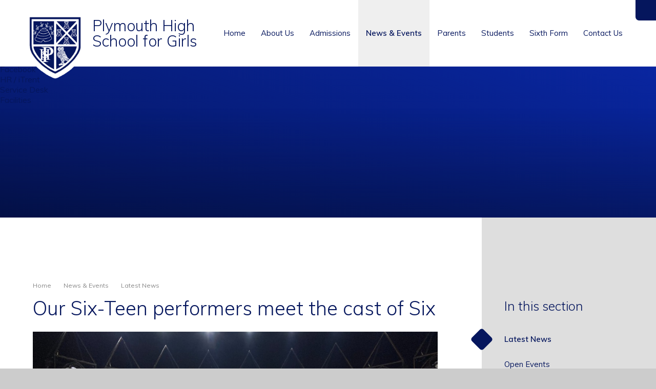

--- FILE ---
content_type: text/html
request_url: https://www.phsg.org/news/?pid=3&nid=1&storyid=704
body_size: 60662
content:

<!DOCTYPE html>
<!--[if IE 7]><html class="no-ios no-js lte-ie9 lte-ie8 lte-ie7" lang="en" xml:lang="en"><![endif]-->
<!--[if IE 8]><html class="no-ios no-js lte-ie9 lte-ie8"  lang="en" xml:lang="en"><![endif]-->
<!--[if IE 9]><html class="no-ios no-js lte-ie9"  lang="en" xml:lang="en"><![endif]-->
<!--[if !IE]><!--> <html class="no-ios no-js"  lang="en" xml:lang="en"><!--<![endif]-->
	<head>
		<meta http-equiv="X-UA-Compatible" content="IE=edge" />
		<meta http-equiv="content-type" content="text/html; charset=utf-8"/>
		
		<link rel="canonical" href="https://www.phsg.org/news/?pid=3&amp;nid=1&amp;storyid=704">
		<script>window.FontAwesomeConfig = {showMissingIcons: false};</script><link rel="stylesheet" media="screen" href="https://cdn.juniperwebsites.co.uk/_includes/font-awesome/5.7.1/css/fa-web-font.css?cache=v4.6.56.3">
<script defer src="https://cdn.juniperwebsites.co.uk/_includes/font-awesome/5.7.1/js/fontawesome-all.min.js?cache=v4.6.56.3"></script>
<script defer src="https://cdn.juniperwebsites.co.uk/_includes/font-awesome/5.7.1/js/fa-v4-shims.min.js?cache=v4.6.56.3"></script>

		<title>Plymouth High School for Girls - Our Six-Teen performers meet the cast of Six</title>
		
		<style type="text/css">
			:root {
				
				--col-pri: rgb(34, 34, 34);
				
				--col-sec: rgb(136, 136, 136);
				
			}
		</style>
		
<!--[if IE]>
<script>
console = {log:function(){return;}};
</script>
<![endif]-->

<script>
	var boolItemEditDisabled;
	var boolLanguageMode, boolLanguageEditOriginal;
	var boolViewingConnect;
	var boolConnectDashboard;
	var displayRegions = [];
	var intNewFileCount = 0;
	strItemType = "news story";
	strSubItemType = "News Story";

	var featureSupport = {
		tagging: false,
		eventTagging: false
	};
	var boolLoggedIn = false;
boolAdminMode = false;
	var boolSuperUser = false;
strCookieBarStyle = 'none';
	intParentPageID = "3";
	intCurrentItemID = 704;
	intCurrentCatID = 1;
boolIsHomePage = false;
	boolItemEditDisabled = true;
	boolLanguageEditOriginal=true;
	strCurrentLanguage='en-gb';	strFileAttachmentsUploadLocation = 'bottom';	boolViewingConnect = false;	boolConnectDashboard = false;	var objEditorComponentList = {};

</script>

<script src="https://cdn.juniperwebsites.co.uk/admin/_includes/js/mutation_events.min.js?cache=v4.6.56.3"></script>
<script src="https://cdn.juniperwebsites.co.uk/admin/_includes/js/jquery/jquery.js?cache=v4.6.56.3"></script>
<script src="https://cdn.juniperwebsites.co.uk/admin/_includes/js/jquery/jquery.prefilter.js?cache=v4.6.56.3"></script>
<script src="https://cdn.juniperwebsites.co.uk/admin/_includes/js/jquery/jquery.query.js?cache=v4.6.56.3"></script>
<script src="https://cdn.juniperwebsites.co.uk/admin/_includes/js/jquery/js.cookie.js?cache=v4.6.56.3"></script>
<script src="/_includes/editor/template-javascript.asp?cache=260112"></script>
<script src="/admin/_includes/js/functions/minified/functions.login.new.asp?cache=260112"></script>

  <script>

  </script>
<link href="https://www.phsg.org/feeds/news.asp?nid=1&amp;pid=704&lang=en" rel="alternate" type="application/rss+xml" title="Plymouth High School for Girls - News Feed"><link href="https://www.phsg.org/feeds/comments.asp?title=Our Six-Teen performers meet the cast of Six&amp;storyid=704&amp;nid=1&amp;item=news&amp;pid=3&lang=en" rel="alternate" type="application/rss+xml" title="Plymouth High School for Girls - Our Six-Teen performers meet the cast of Six - Blog Post Comments"><link rel="stylesheet" media="screen" href="/_site/css/main.css?cache=260112">
<link rel="stylesheet" media="screen" href="/_site/css/content.css?cache=260112">

	<link rel="stylesheet" href="/_site/css/print.css" type="text/css" media="print">
	<meta name="mobile-web-app-capable" content="yes">
	<meta name="apple-mobile-web-app-capable" content="yes">
	<meta name="viewport" content="width=device-width, initial-scale=1, minimum-scale=1, maximum-scale=1">
	<link rel="author" href="/humans.txt">
	<link rel="icon" href="/_site/images/favicons/favicon.ico">
	<link rel="apple-touch-icon" href="/_site/images/favicons/favicon.png">
	<link href="https://fonts.googleapis.com/css2?family=Muli:ital,wght@0,300;0,400;0,600;0,700;1,300;1,400;1,700&display=swap" rel="stylesheet">

	<script type="text/javascript">
	var iOS = ( navigator.userAgent.match(/(iPad|iPhone|iPod)/g) ? true : false );
	if (iOS) { $('html').removeClass('no-ios').addClass('ios'); }
	</script><link rel="stylesheet" media="screen" href="https://cdn.juniperwebsites.co.uk/_includes/css/content-blocks.css?cache=v4.6.56.3">
<link rel="stylesheet" media="screen" href="/_includes/css/cookie-colour.asp?cache=260112">
<link rel="stylesheet" media="screen" href="https://cdn.juniperwebsites.co.uk/_includes/css/cookies.css?cache=v4.6.56.3">
<link rel="stylesheet" media="screen" href="https://cdn.juniperwebsites.co.uk/_includes/css/cookies.advanced.css?cache=v4.6.56.3">
<link rel="stylesheet" media="screen" href="/_site/css/news.css?cache=260112">
<link rel="stylesheet" media="screen" href="https://cdn.juniperwebsites.co.uk/_includes/css/overlord.css?cache=v4.6.56.3">
<link rel="stylesheet" media="screen" href="https://cdn.juniperwebsites.co.uk/_includes/css/templates.css?cache=v4.6.56.3">
<link rel="stylesheet" media="screen" href="/_site/css/attachments.css?cache=260112">
<link rel="stylesheet" media="screen" href="/_site/css/templates.css?cache=260112">
<style>#print_me { display: none;}</style><script src="https://cdn.juniperwebsites.co.uk/admin/_includes/js/modernizr.js?cache=v4.6.56.3"></script>

        <meta property="og:site_name" content="Plymouth High School for Girls" />
        <meta property="og:title" content="Our Six-Teen performers meet the cast of Six" />
        <meta property="og:image" content="https://www.phsg.org/_site/data/images/news/704/image003.jpg" />
        <meta property="og:type" content="website" />
        <meta property="twitter:card" content="summary" />
</head>


    <body>


<div id="print_me"></div>
<div class="mason mason--inner">

	<section class="access">
		<a class="access__anchor" name="header"></a>
		<a class="access__link" href="#content">Skip to content &darr;</a>
	</section>
	



	<header class="header header__flex bg__white" data-menu="menu">
		<section class="menu">
			<button class="reset__button cover mobile__menu__bg" data-remove=".mason--menu"></button>
			<div class="menu__extras">
				<div class="search__container inline">
					<div class="search__container__flex">
						<form method="post" action="/search/default.asp?pid=0" class="menu__extras__form block">
							<button class="menu__extras__submit reset__button" type="submit" name="Search"><i class="fal fa-search"></i></button>
							<input class="menu__extras__input cover f__display" type="text" name="searchValue" title="search..." placeholder="Search Site..."></input>
						</form>					
					</div>
					<button data-toggle=".mason--find" class="f__17 find__button reset__button inline circle col__white"><i class="fas fa-search"></i></button>
				</div>
			</div>
			<nav class="menu__sidebar">
				<ul class="menu__list reset__ul"><li class="menu__list__item menu__list__item--page_1"><a class="menu__list__item__link reset__a block" id="page_1" href="/"><span>Home</span></a><button class="menu__list__item__button reset__button" data-tab=".menu__list__item--page_1--expand"><i class="menu__list__item__button__icon fa fa-angle-down"></i></button></li><li class="menu__list__item menu__list__item--page_6 menu__list__item--subitems"><a class="menu__list__item__link reset__a block" id="page_6" href="/page/?title=About+Us&amp;pid=6"><span>About Us</span></a><button class="menu__list__item__button reset__button" data-tab=".menu__list__item--page_6--expand"><i class="menu__list__item__button__icon fa fa-angle-down"></i></button><ul class="menu__list__item__sub"><li class="menu__list__item menu__list__item--url_2"><a class="menu__list__item__link reset__a block" id="url_2" href="/page/?title=About+Us&amp;pid=6"><span>Welcome, vision and values</span></a><button class="menu__list__item__button reset__button" data-tab=".menu__list__item--url_2--expand"><i class="menu__list__item__button__icon fa fa-angle-down"></i></button></li><li class="menu__list__item menu__list__item--page_339"><a class="menu__list__item__link reset__a block" id="page_339" href="/page/?title=PHSG+History&amp;pid=339"><span>PHSG History</span></a><button class="menu__list__item__button reset__button" data-tab=".menu__list__item--page_339--expand"><i class="menu__list__item__button__icon fa fa-angle-down"></i></button></li><li class="menu__list__item menu__list__item--page_22"><a class="menu__list__item__link reset__a block" id="page_22" href="/page/?title=Governance&amp;pid=22"><span>Governance</span></a><button class="menu__list__item__button reset__button" data-tab=".menu__list__item--page_22--expand"><i class="menu__list__item__button__icon fa fa-angle-down"></i></button></li><li class="menu__list__item menu__list__item--page_24"><a class="menu__list__item__link reset__a block" id="page_24" href="/page/?title=Exam+results&amp;pid=24"><span>Exam results</span></a><button class="menu__list__item__button reset__button" data-tab=".menu__list__item--page_24--expand"><i class="menu__list__item__button__icon fa fa-angle-down"></i></button></li><li class="menu__list__item menu__list__item--page_25"><a class="menu__list__item__link reset__a block" id="page_25" href="/page/?title=Ofsted&amp;pid=25"><span>Ofsted</span></a><button class="menu__list__item__button reset__button" data-tab=".menu__list__item--page_25--expand"><i class="menu__list__item__button__icon fa fa-angle-down"></i></button></li><li class="menu__list__item menu__list__item--page_26"><a class="menu__list__item__link reset__a block" id="page_26" href="/page/?title=Policies&amp;pid=26"><span>Policies</span></a><button class="menu__list__item__button reset__button" data-tab=".menu__list__item--page_26--expand"><i class="menu__list__item__button__icon fa fa-angle-down"></i></button></li><li class="menu__list__item menu__list__item--page_23"><a class="menu__list__item__link reset__a block" id="page_23" href="/page/?title=Staff+%26amp%3B+Senior+Leadership+Team&amp;pid=23"><span>Staff &amp; Senior Leadership Team</span></a><button class="menu__list__item__button reset__button" data-tab=".menu__list__item--page_23--expand"><i class="menu__list__item__button__icon fa fa-angle-down"></i></button></li><li class="menu__list__item menu__list__item--page_28"><a class="menu__list__item__link reset__a block" id="page_28" href="/page/?title=Our+Partners&amp;pid=28"><span>Our Partners</span></a><button class="menu__list__item__button reset__button" data-tab=".menu__list__item--page_28--expand"><i class="menu__list__item__button__icon fa fa-angle-down"></i></button></li><li class="menu__list__item menu__list__item--page_123"><a class="menu__list__item__link reset__a block" id="page_123" href="/page/?title=What+is+a+Thinking+School%3F&amp;pid=123"><span>What is a Thinking School?</span></a><button class="menu__list__item__button reset__button" data-tab=".menu__list__item--page_123--expand"><i class="menu__list__item__button__icon fa fa-angle-down"></i></button></li><li class="menu__list__item menu__list__item--page_61"><a class="menu__list__item__link reset__a block" id="page_61" href="/page/?title=Alumni&amp;pid=61"><span>Alumni</span></a><button class="menu__list__item__button reset__button" data-tab=".menu__list__item--page_61--expand"><i class="menu__list__item__button__icon fa fa-angle-down"></i></button></li><li class="menu__list__item menu__list__item--page_403"><a class="menu__list__item__link reset__a block" id="page_403" href="/page/?title=150+Foundation&amp;pid=403"><span>150 Foundation</span></a><button class="menu__list__item__button reset__button" data-tab=".menu__list__item--page_403--expand"><i class="menu__list__item__button__icon fa fa-angle-down"></i></button></li><li class="menu__list__item menu__list__item--page_27"><a class="menu__list__item__link reset__a block" id="page_27" href="/page/?title=Vacancies&amp;pid=27"><span>Vacancies</span></a><button class="menu__list__item__button reset__button" data-tab=".menu__list__item--page_27--expand"><i class="menu__list__item__button__icon fa fa-angle-down"></i></button></li></ul></li><li class="menu__list__item menu__list__item--page_229 menu__list__item--subitems"><a class="menu__list__item__link reset__a block" id="page_229" href="/page/?title=Admissions&amp;pid=229"><span>Admissions</span></a><button class="menu__list__item__button reset__button" data-tab=".menu__list__item--page_229--expand"><i class="menu__list__item__button__icon fa fa-angle-down"></i></button><ul class="menu__list__item__sub"><li class="menu__list__item menu__list__item--page_420"><a class="menu__list__item__link reset__a block" id="page_420" href="/page/?title=11%2B+Practice+Examination&amp;pid=420"><span>11+ Practice Examination</span></a><button class="menu__list__item__button reset__button" data-tab=".menu__list__item--page_420--expand"><i class="menu__list__item__button__icon fa fa-angle-down"></i></button></li><li class="menu__list__item menu__list__item--page_417"><a class="menu__list__item__link reset__a block" id="page_417" href="/page/?title=Admission+to+Year+7&amp;pid=417"><span>Admission to Year 7</span></a><button class="menu__list__item__button reset__button" data-tab=".menu__list__item--page_417--expand"><i class="menu__list__item__button__icon fa fa-angle-down"></i></button></li><li class="menu__list__item menu__list__item--page_419"><a class="menu__list__item__link reset__a block" id="page_419" href="/page/?title=Free+11%2B+Familiarisation&amp;pid=419"><span>Free 11+ Familiarisation</span></a><button class="menu__list__item__button reset__button" data-tab=".menu__list__item--page_419--expand"><i class="menu__list__item__button__icon fa fa-angle-down"></i></button></li><li class="menu__list__item menu__list__item--page_421"><a class="menu__list__item__link reset__a block" id="page_421" href="/page/?title=In+Year+Admissions+%2D+Key+Stages+3+%26amp%3B+4+%28Years+7+%26%238211%3B+11%29&amp;pid=421"><span>In Year Admissions - Key Stages 3 &amp; 4 (Years 7 &#8211; 11)</span></a><button class="menu__list__item__button reset__button" data-tab=".menu__list__item--page_421--expand"><i class="menu__list__item__button__icon fa fa-angle-down"></i></button></li><li class="menu__list__item menu__list__item--page_422"><a class="menu__list__item__link reset__a block" id="page_422" href="/page/?title=Key+Stage+5+%28Sixth+Form%29&amp;pid=422"><span>Key Stage 5 (Sixth Form)</span></a><button class="menu__list__item__button reset__button" data-tab=".menu__list__item--page_422--expand"><i class="menu__list__item__button__icon fa fa-angle-down"></i></button></li><li class="menu__list__item menu__list__item--page_418"><a class="menu__list__item__link reset__a block" id="page_418" href="/page/?title=The+11%2B+Examination+Process&amp;pid=418"><span>The 11+ Examination Process</span></a><button class="menu__list__item__button reset__button" data-tab=".menu__list__item--page_418--expand"><i class="menu__list__item__button__icon fa fa-angle-down"></i></button></li><li class="menu__list__item menu__list__item--page_426"><a class="menu__list__item__link reset__a block" id="page_426" href="/page/?title=Timeline+for+11%2B+Entry+for+September+2026&amp;pid=426"><span>Timeline for 11+ Entry for September 2026</span></a><button class="menu__list__item__button reset__button" data-tab=".menu__list__item--page_426--expand"><i class="menu__list__item__button__icon fa fa-angle-down"></i></button></li><li class="menu__list__item menu__list__item--page_425"><a class="menu__list__item__link reset__a block" id="page_425" href="/page/?title=Timeline+for+11%2B+Entry+for+September+2027&amp;pid=425"><span>Timeline for 11+ Entry for September 2027</span></a><button class="menu__list__item__button reset__button" data-tab=".menu__list__item--page_425--expand"><i class="menu__list__item__button__icon fa fa-angle-down"></i></button></li><li class="menu__list__item menu__list__item--page_511"><a class="menu__list__item__link reset__a block" id="page_511" href="/page/?title=%2AConsultation+now+closed%2A+2027%2F2028+Admission+Arrangements&amp;pid=511"><span>*Consultation now closed* 2027/2028 Admission Arrangements</span></a><button class="menu__list__item__button reset__button" data-tab=".menu__list__item--page_511--expand"><i class="menu__list__item__button__icon fa fa-angle-down"></i></button></li></ul></li><li class="menu__list__item menu__list__item--page_3 menu__list__item--subitems menu__list__item--selected"><a class="menu__list__item__link reset__a block" id="page_3" href="/page/?title=News+%26amp%3B+Events&amp;pid=3"><span>News &amp; Events</span></a><button class="menu__list__item__button reset__button" data-tab=".menu__list__item--page_3--expand"><i class="menu__list__item__button__icon fa fa-angle-down"></i></button><ul class="menu__list__item__sub"><li class="menu__list__item menu__list__item--news_category_1 menu__list__item--selected"><a class="menu__list__item__link reset__a block" id="news_category_1" href="/news/?pid=3&amp;nid=1"><span>Latest News</span></a><button class="menu__list__item__button reset__button" data-tab=".menu__list__item--news_category_1--expand"><i class="menu__list__item__button__icon fa fa-angle-down"></i></button></li><li class="menu__list__item menu__list__item--page_458"><a class="menu__list__item__link reset__a block" id="page_458" href="/page/?title=Open+Events&amp;pid=458"><span>Open Events</span></a><button class="menu__list__item__button reset__button" data-tab=".menu__list__item--page_458--expand"><i class="menu__list__item__button__icon fa fa-angle-down"></i></button></li><li class="menu__list__item menu__list__item--page_10"><a class="menu__list__item__link reset__a block" id="page_10" href="/page/?title=Newsletters&amp;pid=10"><span>Newsletters</span></a><button class="menu__list__item__button reset__button" data-tab=".menu__list__item--page_10--expand"><i class="menu__list__item__button__icon fa fa-angle-down"></i></button></li><li class="menu__list__item menu__list__item--page_68"><a class="menu__list__item__link reset__a block" id="page_68" href="/page/?title=School+Magazine%3A+%27Hear+me+Out%27&amp;pid=68"><span>School Magazine: 'Hear me Out'</span></a><button class="menu__list__item__button reset__button" data-tab=".menu__list__item--page_68--expand"><i class="menu__list__item__button__icon fa fa-angle-down"></i></button></li><li class="menu__list__item menu__list__item--url_4"><a class="menu__list__item__link reset__a block" id="url_4" href="/calendar/?calid=5&amp;pid=3&amp;viewid=4"><span>School Calendar</span></a><button class="menu__list__item__button reset__button" data-tab=".menu__list__item--url_4--expand"><i class="menu__list__item__button__icon fa fa-angle-down"></i></button></li><li class="menu__list__item menu__list__item--photo_gallery_1"><a class="menu__list__item__link reset__a block" id="photo_gallery_1" href="/gallery/?pid=3&amp;gcatid=1"><span>Gallery</span></a><button class="menu__list__item__button reset__button" data-tab=".menu__list__item--photo_gallery_1--expand"><i class="menu__list__item__button__icon fa fa-angle-down"></i></button></li><li class="menu__list__item menu__list__item--page_507"><a class="menu__list__item__link reset__a block" id="page_507" href="/page/?title=Letters+from+School&amp;pid=507"><span>Letters from School</span></a><button class="menu__list__item__button reset__button" data-tab=".menu__list__item--page_507--expand"><i class="menu__list__item__button__icon fa fa-angle-down"></i></button></li></ul></li><li class="menu__list__item menu__list__item--page_7 menu__list__item--subitems"><a class="menu__list__item__link reset__a block" id="page_7" href="/page/?title=Parents&amp;pid=7"><span>Parents</span></a><button class="menu__list__item__button reset__button" data-tab=".menu__list__item--page_7--expand"><i class="menu__list__item__button__icon fa fa-angle-down"></i></button><ul class="menu__list__item__sub"><li class="menu__list__item menu__list__item--page_387"><a class="menu__list__item__link reset__a block" id="page_387" href="/page/?title=Term+dates+%26amp%3B+KS3%2C4+5+overview&amp;pid=387"><span>Term dates &amp; KS3,4 5 overview</span></a><button class="menu__list__item__button reset__button" data-tab=".menu__list__item--page_387--expand"><i class="menu__list__item__button__icon fa fa-angle-down"></i></button></li><li class="menu__list__item menu__list__item--page_12"><a class="menu__list__item__link reset__a block" id="page_12" href="/page/?title=Prospectus&amp;pid=12"><span>Prospectus</span></a><button class="menu__list__item__button reset__button" data-tab=".menu__list__item--page_12--expand"><i class="menu__list__item__button__icon fa fa-angle-down"></i></button></li><li class="menu__list__item menu__list__item--page_30"><a class="menu__list__item__link reset__a block" id="page_30" href="/page/?title=Curriculum&amp;pid=30"><span>Curriculum</span></a><button class="menu__list__item__button reset__button" data-tab=".menu__list__item--page_30--expand"><i class="menu__list__item__button__icon fa fa-angle-down"></i></button></li><li class="menu__list__item menu__list__item--page_72"><a class="menu__list__item__link reset__a block" id="page_72" href="/page/?title=Expectation+and+GCSE+Options+Booklets&amp;pid=72"><span>Expectation and GCSE Options Booklets</span></a><button class="menu__list__item__button reset__button" data-tab=".menu__list__item--page_72--expand"><i class="menu__list__item__button__icon fa fa-angle-down"></i></button></li><li class="menu__list__item menu__list__item--page_75"><a class="menu__list__item__link reset__a block" id="page_75" href="/page/?title=Attendance+and+Absence&amp;pid=75"><span>Attendance and Absence</span></a><button class="menu__list__item__button reset__button" data-tab=".menu__list__item--page_75--expand"><i class="menu__list__item__button__icon fa fa-angle-down"></i></button></li><li class="menu__list__item menu__list__item--page_80"><a class="menu__list__item__link reset__a block" id="page_80" href="/page/?title=Safeguarding&amp;pid=80"><span>Safeguarding</span></a><button class="menu__list__item__button reset__button" data-tab=".menu__list__item--page_80--expand"><i class="menu__list__item__button__icon fa fa-angle-down"></i></button></li><li class="menu__list__item menu__list__item--page_244"><a class="menu__list__item__link reset__a block" id="page_244" href="/page/?title=Parent+Support+%26amp%3B+Resources&amp;pid=244"><span>Parent Support &amp; Resources</span></a><button class="menu__list__item__button reset__button" data-tab=".menu__list__item--page_244--expand"><i class="menu__list__item__button__icon fa fa-angle-down"></i></button></li><li class="menu__list__item menu__list__item--page_255"><a class="menu__list__item__link reset__a block" id="page_255" href="/page/?title=Homework&amp;pid=255"><span>Homework</span></a><button class="menu__list__item__button reset__button" data-tab=".menu__list__item--page_255--expand"><i class="menu__list__item__button__icon fa fa-angle-down"></i></button></li><li class="menu__list__item menu__list__item--page_62"><a class="menu__list__item__link reset__a block" id="page_62" href="/page/?title=Special+Educational+Needs+and+Disabilities+%28SEND%29&amp;pid=62"><span>Special Educational Needs and Disabilities (SEND)</span></a><button class="menu__list__item__button reset__button" data-tab=".menu__list__item--page_62--expand"><i class="menu__list__item__button__icon fa fa-angle-down"></i></button></li><li class="menu__list__item menu__list__item--page_78"><a class="menu__list__item__link reset__a block" id="page_78" href="/page/?title=Parents%2C+Teachers+and+Friends+Association+%28PTFA%29&amp;pid=78"><span>Parents, Teachers and Friends Association (PTFA)</span></a><button class="menu__list__item__button reset__button" data-tab=".menu__list__item--page_78--expand"><i class="menu__list__item__button__icon fa fa-angle-down"></i></button></li><li class="menu__list__item menu__list__item--page_63"><a class="menu__list__item__link reset__a block" id="page_63" href="/page/?title=Pupil+Premium&amp;pid=63"><span>Pupil Premium</span></a><button class="menu__list__item__button reset__button" data-tab=".menu__list__item--page_63--expand"><i class="menu__list__item__button__icon fa fa-angle-down"></i></button></li><li class="menu__list__item menu__list__item--page_74"><a class="menu__list__item__link reset__a block" id="page_74" href="/page/?title=School+Canteen&amp;pid=74"><span>School Canteen</span></a><button class="menu__list__item__button reset__button" data-tab=".menu__list__item--page_74--expand"><i class="menu__list__item__button__icon fa fa-angle-down"></i></button></li><li class="menu__list__item menu__list__item--page_97"><a class="menu__list__item__link reset__a block" id="page_97" href="/page/?title=Arbor+Parent+App&amp;pid=97"><span>Arbor Parent App</span></a><button class="menu__list__item__button reset__button" data-tab=".menu__list__item--page_97--expand"><i class="menu__list__item__button__icon fa fa-angle-down"></i></button></li><li class="menu__list__item menu__list__item--page_113"><a class="menu__list__item__link reset__a block" id="page_113" href="/page/?title=School+Website+App&amp;pid=113"><span>School Website App</span></a><button class="menu__list__item__button reset__button" data-tab=".menu__list__item--page_113--expand"><i class="menu__list__item__button__icon fa fa-angle-down"></i></button></li><li class="menu__list__item menu__list__item--page_79"><a class="menu__list__item__link reset__a block" id="page_79" href="/page/?title=Uniform&amp;pid=79"><span>Uniform</span></a><button class="menu__list__item__button reset__button" data-tab=".menu__list__item--page_79--expand"><i class="menu__list__item__button__icon fa fa-angle-down"></i></button></li><li class="menu__list__item menu__list__item--page_99"><a class="menu__list__item__link reset__a block" id="page_99" href="/page/?title=Mobile+Phone+Information&amp;pid=99"><span>Mobile Phone Information</span></a><button class="menu__list__item__button reset__button" data-tab=".menu__list__item--page_99--expand"><i class="menu__list__item__button__icon fa fa-angle-down"></i></button></li><li class="menu__list__item menu__list__item--page_118"><a class="menu__list__item__link reset__a block" id="page_118" href="/page/?title=Virtual+Open+Day&amp;pid=118"><span>Virtual Open Day</span></a><button class="menu__list__item__button reset__button" data-tab=".menu__list__item--page_118--expand"><i class="menu__list__item__button__icon fa fa-angle-down"></i></button></li><li class="menu__list__item menu__list__item--page_517"><a class="menu__list__item__link reset__a block" id="page_517" href="/page/?title=DHSB+Buses&amp;pid=517"><span>DHSB Buses</span></a><button class="menu__list__item__button reset__button" data-tab=".menu__list__item--page_517--expand"><i class="menu__list__item__button__icon fa fa-angle-down"></i></button></li></ul></li><li class="menu__list__item menu__list__item--page_8 menu__list__item--subitems"><a class="menu__list__item__link reset__a block" id="page_8" href="/page/?title=Students&amp;pid=8"><span>Students</span></a><button class="menu__list__item__button reset__button" data-tab=".menu__list__item--page_8--expand"><i class="menu__list__item__button__icon fa fa-angle-down"></i></button><ul class="menu__list__item__sub"><li class="menu__list__item menu__list__item--page_82"><a class="menu__list__item__link reset__a block" id="page_82" href="/page/?title=Careers+and+Work+Experience&amp;pid=82"><span>Careers and Work Experience</span></a><button class="menu__list__item__button reset__button" data-tab=".menu__list__item--page_82--expand"><i class="menu__list__item__button__icon fa fa-angle-down"></i></button></li><li class="menu__list__item menu__list__item--page_374"><a class="menu__list__item__link reset__a block" id="page_374" href="/page/?title=Professional+Healthcare+Careers&amp;pid=374"><span>Professional Healthcare Careers</span></a><button class="menu__list__item__button reset__button" data-tab=".menu__list__item--page_374--expand"><i class="menu__list__item__button__icon fa fa-angle-down"></i></button></li><li class="menu__list__item menu__list__item--page_319"><a class="menu__list__item__link reset__a block" id="page_319" href="/page/?title=Examinations&amp;pid=319"><span>Examinations</span></a><button class="menu__list__item__button reset__button" data-tab=".menu__list__item--page_319--expand"><i class="menu__list__item__button__icon fa fa-angle-down"></i></button></li><li class="menu__list__item menu__list__item--page_472"><a class="menu__list__item__link reset__a block" id="page_472" href="/page/?title=Subject+Revision+Hub&amp;pid=472"><span>Subject Revision Hub</span></a><button class="menu__list__item__button reset__button" data-tab=".menu__list__item--page_472--expand"><i class="menu__list__item__button__icon fa fa-angle-down"></i></button></li><li class="menu__list__item menu__list__item--page_127"><a class="menu__list__item__link reset__a block" id="page_127" href="/page/?title=Library&amp;pid=127"><span>Library</span></a><button class="menu__list__item__button reset__button" data-tab=".menu__list__item--page_127--expand"><i class="menu__list__item__button__icon fa fa-angle-down"></i></button></li><li class="menu__list__item menu__list__item--page_342"><a class="menu__list__item__link reset__a block" id="page_342" href="/page/?title=Student+Code+of+Conduct&amp;pid=342"><span>Student Code of Conduct</span></a><button class="menu__list__item__button reset__button" data-tab=".menu__list__item--page_342--expand"><i class="menu__list__item__button__icon fa fa-angle-down"></i></button></li><li class="menu__list__item menu__list__item--page_494"><a class="menu__list__item__link reset__a block" id="page_494" href="/page/?title=Student+Leadership&amp;pid=494"><span>Student Leadership</span></a><button class="menu__list__item__button reset__button" data-tab=".menu__list__item--page_494--expand"><i class="menu__list__item__button__icon fa fa-angle-down"></i></button></li><li class="menu__list__item menu__list__item--page_54"><a class="menu__list__item__link reset__a block" id="page_54" href="/page/?title=Head+Student+Team&amp;pid=54"><span>Head Student Team</span></a><button class="menu__list__item__button reset__button" data-tab=".menu__list__item--page_54--expand"><i class="menu__list__item__button__icon fa fa-angle-down"></i></button></li><li class="menu__list__item menu__list__item--page_466"><a class="menu__list__item__link reset__a block" id="page_466" href="/page/?title=Earth+Alliance+Group&amp;pid=466"><span>Earth Alliance Group</span></a><button class="menu__list__item__button reset__button" data-tab=".menu__list__item--page_466--expand"><i class="menu__list__item__button__icon fa fa-angle-down"></i></button></li><li class="menu__list__item menu__list__item--page_490"><a class="menu__list__item__link reset__a block" id="page_490" href="/page/?title=Houses&amp;pid=490"><span>Houses</span></a><button class="menu__list__item__button reset__button" data-tab=".menu__list__item--page_490--expand"><i class="menu__list__item__button__icon fa fa-angle-down"></i></button></li><li class="menu__list__item menu__list__item--page_314"><a class="menu__list__item__link reset__a block" id="page_314" href="/page/?title=Anti+Bullying+Ambassadors&amp;pid=314"><span>Anti Bullying Ambassadors</span></a><button class="menu__list__item__button reset__button" data-tab=".menu__list__item--page_314--expand"><i class="menu__list__item__button__icon fa fa-angle-down"></i></button></li><li class="menu__list__item menu__list__item--page_84"><a class="menu__list__item__link reset__a block" id="page_84" href="/page/?title=Duke+of+Edinburgh+Award+Scheme&amp;pid=84"><span>Duke of Edinburgh Award Scheme</span></a><button class="menu__list__item__button reset__button" data-tab=".menu__list__item--page_84--expand"><i class="menu__list__item__button__icon fa fa-angle-down"></i></button></li><li class="menu__list__item menu__list__item--page_83"><a class="menu__list__item__link reset__a block" id="page_83" href="/page/?title=School+Clubs+%26amp%3B+Teams&amp;pid=83"><span>School Clubs &amp; Teams</span></a><button class="menu__list__item__button reset__button" data-tab=".menu__list__item--page_83--expand"><i class="menu__list__item__button__icon fa fa-angle-down"></i></button></li><li class="menu__list__item menu__list__item--page_160"><a class="menu__list__item__link reset__a block" id="page_160" href="/page/?title=Year+6+to+Year+7+Transition&amp;pid=160"><span>Year 6 to Year 7 Transition</span></a><button class="menu__list__item__button reset__button" data-tab=".menu__list__item--page_160--expand"><i class="menu__list__item__button__icon fa fa-angle-down"></i></button></li></ul></li><li class="menu__list__item menu__list__item--page_9 menu__list__item--subitems"><a class="menu__list__item__link reset__a block" id="page_9" href="/page/?title=Sixth+Form&amp;pid=9"><span>Sixth Form</span></a><button class="menu__list__item__button reset__button" data-tab=".menu__list__item--page_9--expand"><i class="menu__list__item__button__icon fa fa-angle-down"></i></button><ul class="menu__list__item__sub"><li class="menu__list__item menu__list__item--page_51"><a class="menu__list__item__link reset__a block" id="page_51" href="/page/?title=Prospectus+and+Subject+Booklet&amp;pid=51"><span>Prospectus and Subject Booklet</span></a><button class="menu__list__item__button reset__button" data-tab=".menu__list__item--page_51--expand"><i class="menu__list__item__button__icon fa fa-angle-down"></i></button></li><li class="menu__list__item menu__list__item--page_52"><a class="menu__list__item__link reset__a block" id="page_52" href="/page/?title=Admissions+Process+and+Subject+Choices&amp;pid=52"><span>Admissions Process and Subject Choices</span></a><button class="menu__list__item__button reset__button" data-tab=".menu__list__item--page_52--expand"><i class="menu__list__item__button__icon fa fa-angle-down"></i></button></li><li class="menu__list__item menu__list__item--page_53"><a class="menu__list__item__link reset__a block" id="page_53" href="/page/?title=Post+A+Level+Options&amp;pid=53"><span>Post A Level Options</span></a><button class="menu__list__item__button reset__button" data-tab=".menu__list__item--page_53--expand"><i class="menu__list__item__button__icon fa fa-angle-down"></i></button></li><li class="menu__list__item menu__list__item--page_140"><a class="menu__list__item__link reset__a block" id="page_140" href="/page/?title=Expectations+and+Dress+Code&amp;pid=140"><span>Expectations and Dress Code</span></a><button class="menu__list__item__button reset__button" data-tab=".menu__list__item--page_140--expand"><i class="menu__list__item__button__icon fa fa-angle-down"></i></button></li><li class="menu__list__item menu__list__item--page_55"><a class="menu__list__item__link reset__a block" id="page_55" href="/page/?title=Attendance+and+Absence+Reporting&amp;pid=55"><span>Attendance and Absence Reporting</span></a><button class="menu__list__item__button reset__button" data-tab=".menu__list__item--page_55--expand"><i class="menu__list__item__button__icon fa fa-angle-down"></i></button></li><li class="menu__list__item menu__list__item--page_56"><a class="menu__list__item__link reset__a block" id="page_56" href="/page/?title=Bursary+Fund&amp;pid=56"><span>Bursary Fund</span></a><button class="menu__list__item__button reset__button" data-tab=".menu__list__item--page_56--expand"><i class="menu__list__item__button__icon fa fa-angle-down"></i></button></li><li class="menu__list__item menu__list__item--page_218"><a class="menu__list__item__link reset__a block" id="page_218" href="/page/?title=Sixth+Form+Letters%2C+Notices%2C+and+Forms&amp;pid=218"><span>Sixth Form Letters, Notices, and Forms</span></a><button class="menu__list__item__button reset__button" data-tab=".menu__list__item--page_218--expand"><i class="menu__list__item__button__icon fa fa-angle-down"></i></button></li><li class="menu__list__item menu__list__item--page_60"><a class="menu__list__item__link reset__a block" id="page_60" href="/page/?title=Work+experience&amp;pid=60"><span>Work experience</span></a><button class="menu__list__item__button reset__button" data-tab=".menu__list__item--page_60--expand"><i class="menu__list__item__button__icon fa fa-angle-down"></i></button></li><li class="menu__list__item menu__list__item--page_129"><a class="menu__list__item__link reset__a block" id="page_129" href="/page/?title=Sixth+Form+Open+Evening+2025&amp;pid=129"><span>Sixth Form Open Evening 2025</span></a><button class="menu__list__item__button reset__button" data-tab=".menu__list__item--page_129--expand"><i class="menu__list__item__button__icon fa fa-angle-down"></i></button></li><li class="menu__list__item menu__list__item--page_216"><a class="menu__list__item__link reset__a block" id="page_216" href="/page/?title=Preparation+for+Sixth+Form&amp;pid=216"><span>Preparation for Sixth Form</span></a><button class="menu__list__item__button reset__button" data-tab=".menu__list__item--page_216--expand"><i class="menu__list__item__button__icon fa fa-angle-down"></i></button></li><li class="menu__list__item menu__list__item--page_178"><a class="menu__list__item__link reset__a block" id="page_178" href="/page/?title=Taster+Day+2025&amp;pid=178"><span>Taster Day 2025</span></a><button class="menu__list__item__button reset__button" data-tab=".menu__list__item--page_178--expand"><i class="menu__list__item__button__icon fa fa-angle-down"></i></button></li></ul></li><li class="menu__list__item menu__list__item--page_2 menu__list__item--subitems"><a class="menu__list__item__link reset__a block" id="page_2" href="/page/?title=Contact+Us&amp;pid=2"><span>Contact Us</span></a><button class="menu__list__item__button reset__button" data-tab=".menu__list__item--page_2--expand"><i class="menu__list__item__button__icon fa fa-angle-down"></i></button><ul class="menu__list__item__sub"><li class="menu__list__item menu__list__item--page_149"><a class="menu__list__item__link reset__a block" id="page_149" href="/page/?title=Safety+%26amp%3B+Support&amp;pid=149"><span>Safety &amp; Support</span></a><button class="menu__list__item__button reset__button" data-tab=".menu__list__item--page_149--expand"><i class="menu__list__item__button__icon fa fa-angle-down"></i></button></li><li class="menu__list__item menu__list__item--page_121"><a class="menu__list__item__link reset__a block" id="page_121" href="/page/?title=Administration+Of+Medicines&amp;pid=121"><span>Administration Of Medicines</span></a><button class="menu__list__item__button reset__button" data-tab=".menu__list__item--page_121--expand"><i class="menu__list__item__button__icon fa fa-angle-down"></i></button></li><li class="menu__list__item menu__list__item--page_81"><a class="menu__list__item__link reset__a block" id="page_81" href="/page/?title=Complaints+Procedure&amp;pid=81"><span>Complaints Procedure</span></a><button class="menu__list__item__button reset__button" data-tab=".menu__list__item--page_81--expand"><i class="menu__list__item__button__icon fa fa-angle-down"></i></button></li><li class="menu__list__item menu__list__item--page_95"><a class="menu__list__item__link reset__a block" id="page_95" href="/page/?title=Extreme+Weather+Arrangements&amp;pid=95"><span>Extreme Weather Arrangements</span></a><button class="menu__list__item__button reset__button" data-tab=".menu__list__item--page_95--expand"><i class="menu__list__item__button__icon fa fa-angle-down"></i></button></li></ul></li></ul>
			</nav>
		</section>
		<div class="header__container">
			<div class="header__extras">			
				<button class="menu__btn reset__button bg__pri block parent fw__700 f__uppercase col__white" data-toggle=".mason--menu">	
					<div class="menu__btn__text menu__btn__text--open cover"><i class="fas fa-bars"></i><span>Menu</span></div>
					<div class="menu__btn__text menu__btn__text--close cover"><i class="fas fa-times"></i><span>Close</span></div>
				</button>
			</div>
			<div class="header__logo container">
				<a href="/" class="block"><img src="/_site/images/design/logo.png" class="block" alt="Plymouth High School for Girls" /></a>
				<h1 class="header__title f__36 fw__300 col__pri">Plymouth High<br>School for Girls</h1>
			</div>
		</div>
	</header>
	
	<section class="hero parent">
		
		<div class="hero__slideshow cover parent" data-cycle="" data-parallax="top" data-watch=".hero">
			<div class="hero__slideshow__item cover"><div class="hero__slideshow__item__image" data-img="/_site/data/files/images/slideshow/16C12477681E188CEBB034267A4A85ED.jpg"></div></div><div class="hero__slideshow__item cover"><div class="hero__slideshow__item__image" data-img="/_site/data/files/images/slideshow/18F1C82BC4AB3B3C76FAEC5B0C52EDBE.JPG"></div></div><div class="hero__slideshow__item cover"><div class="hero__slideshow__item__image" data-img="/_site/data/files/images/slideshow/243F4FC369053B114C35EFDB554F3B34.jpg"></div></div><div class="hero__slideshow__item cover"><div class="hero__slideshow__item__image" data-img="/_site/data/files/images/slideshow/AB8BC3351A00BBB1139709716F3095D5.jpg"></div></div><div class="hero__slideshow__item cover"><div class="hero__slideshow__item__image" data-img="/_site/data/files/images/slideshow/E2D9F425F36EF837D749202D861349C5.JPG"></div></div>
		</div>
		<ul class="reset__ul icon__list"><li class="icon__item"><a href="https://sites.google.com/view/phsg-thinking-accreditation" class="icon__item__link block reset__a col__pri" target="_blank"><span><i class="fa fa-graduation-cap"></i></span>Thinking Accreditation</a></li><li class="icon__item"><a href="https://www.my-eap.com/" class="icon__item__link block reset__a col__pri" target=""><span><i class="fa fa-heartbeat"></i></span>Employee Assistance Scheme</a></li><li class="icon__item"><a href="https://login.arbor.sc/" class="icon__item__link block reset__a col__pri" target="_blank"><span><i class="fa fa-gbp"></i></span>ArborPay</a></li><li class="icon__item"><a href="https://www.facebook.com/PlymouthHighSchoolforGirls" class="icon__item__link block reset__a col__pri" target="_blank"><span><i class="fa fa-facebook-f"></i></span>Facebook</a></li><li class="icon__item"><a href="https://ce1122li.webitrent.com/ce1122li_ess/ess/dist/#/main/home/dashboard" class="icon__item__link block reset__a col__pri" target="_blank"><span><i class="fas fa-user"></i></span>HR / iTrent</a></li><li class="icon__item"><a href="https://tsfe.topdesk.net/tas/public/login/saml" class="icon__item__link block reset__a col__pri" target="_blank"><span><i class="fas fa-desktop"></i></span>Service Desk</a></li><li class="icon__item"><a href="mailto:helpdesk@thinking-facilities.com" class="icon__item__link block reset__a col__pri" target="_blank"><span><i class="fa fa-wrench"></i></span>Facilities</a></li></ul>
	</section>
	
	<main class="main container main--no--related" id="scrollDown">
		<div class="main__gradient"></div>
		
		<div class="main__flex">
			<div class="content content--news_story">
				<div class="breadcrumbs">
					<ul class="content__path"><li class="content__path__item content__path__item--page_1 inline fw__400 fs_25 f__12"><a class="content__path__item__link reset__a col__type" id="page_1" href="/">Home</a><span class="content__path__item__sep"><i class="fal fa-angle-right"></i></span></li><li class="content__path__item content__path__item--page_3 content__path__item--selected inline fw__400 fs_25 f__12"><a class="content__path__item__link reset__a col__type" id="page_3" href="/page/?title=News+%26amp%3B+Events&amp;pid=3">News &amp; Events</a><span class="content__path__item__sep"><i class="fal fa-angle-right"></i></span></li><li class="content__path__item content__path__item--news_category_1 content__path__item--selected inline fw__400 fs_25 f__12"><a class="content__path__item__link reset__a col__type" id="news_category_1" href="/news/?pid=3&amp;nid=1">Latest News</a><span class="content__path__item__sep"><i class="fal fa-angle-right"></i></span></li></ul>
				</div>
				<h1 class="content__title" id="itemTitle">Our Six-Teen performers meet the cast of Six</h1>
				<a class="content__anchor" name="content"></a>
				<div class="content__region"><div class="content__news__img"><img style="width: 100%; height: auto;" src="/_site/data/images/news/704/main-image003.jpg" alt=""/></div><div class="content__news__intro"><p>On January 18<sup>th</sup> 2023, twenty-six&nbsp;members of the PHSG cast of <em>Six-Teen Edition</em> had the incredible opportunity to meet the professional touring cast of <em>Six</em> at the Theatre Royal.</p>
</div><div class="content__news__main"><p>We were able to stand in the wings and witness the sound check for the 5pm performance. The actors and musicians performed &lsquo;Ex-Wives&rsquo; whilst we watched from the side.</p>

<p>This unique view into the preparation for such an iconic song was a magical experience for the students, and they watched in awe as they heard some of their favourite moments from the show performed with such professional skill.</p>

<p>After this, we were invited onto the stage where we were able to talk with the actors and ask them some questions. We finished with group photo.</p>

<p>In total&nbsp;the meet and greet lasted only about 15minutes, but it was 15 minutes we will never forget. Our thanks must go to Holly Harbottle at the Theatre Royal&nbsp;who organised this amazing experience for us.</p>
</div></div><div class="content__share"><ul class="content__share__list"><li class="content__share__list__icon content__share__list__icon--email hex--email"><a href="mailto:?subject=Our%20Six%2DTeen%20performers%20meet%20the%20cast%20of%20Six&amp;body=http%3A%2F%2Fwww%2Ephsg%2Eorg%2Fnews%2F%3Fpid%3D3%26nid%3D1%26storyid%3D704" target="_blank"><i class="fa fa-envelope-o"></i></a></li><li class="content__share__list__icon content__share__list__icon--facebook hex--facebook"><a href="https://www.facebook.com/sharer.php?u=http%3A%2F%2Fwww%2Ephsg%2Eorg%2Fnews%2F%3Fpid%3D3%26nid%3D1%26storyid%3D704" target="_blank"><i class="fa fa-facebook-square"></i></a></li><li class="content__share__list__icon content__share__list__icon--x hex--x"><a href="https://x.com/intent/post?url=http%3A%2F%2Fwww%2Ephsg%2Eorg%2Fnews%2F%3Fpid%3D3%26nid%3D1%26storyid%3D704" target="_blank"><svg aria-hidden='true' role='img' xmlns='http://www.w3.org/2000/svg' viewBox='0 0 512 512'><path fill='currentColor' d='M389.2 48h70.6L305.6 224.2 487 464H345L233.7 318.6 106.5 464H35.8L200.7 275.5 26.8 48H172.4L272.9 180.9 389.2 48zM364.4 421.8h39.1L151.1 88h-42L364.4 421.8z'/></svg></a></li><li class="content__share__list__icon content__share__list__icon--linkedin hex--linkedin"><a href="https://www.linkedin.com/shareArticle?mini=true&url=http%3A%2F%2Fwww%2Ephsg%2Eorg%2Fnews%2F%3Fpid%3D3%26nid%3D1%26storyid%3D704&title=Our%20Six%2DTeen%20performers%20meet%20the%20cast%20of%20Six" target="_blank"><i class="fa fa-linkedin-square"></i></a></li></ul>
<script>
	function loadmore(ele, event) {
		event.preventDefault();
		$.ajax({
			url: $(ele).attr('href'),
			dataType: "JSON",

			success: function(data) {
				$('.content__news__list').append(data.newsStories);
				if (data.moreLink) {
					$(ele).replaceWith(data.moreLink.replace(/&amp;/g, '&'));
				} else {
					$(ele).remove();
				}
			}
		});
	}
</script>
				</div>
							
			</div>		
			
				<div class="subnav__container container">
					<nav class="subnav">
						<a class="subnav__anchor" name="subnav"></a>
						<h2 class="subnav__title">In this section</h2>
						<ul class="subnav__list"><li class="subnav__list__item subnav__list__item--news_category_1 subnav__list__item--selected f__15 col__pri"><a class="subnav__list__item__link col__pri reset__a block" id="news_category_1" href="/news/?pid=3&amp;nid=1"><span class="inline">Latest News</span></a><div class="subnav__list__item__icon"><div class="cover subnav__list__item__bg bg__pri"></div><span class="cover f__14 col__white"><i class="fal fa-long-arrow-right"></i></span></div></li><li class="subnav__list__item subnav__list__item--page_458 f__15 col__pri"><a class="subnav__list__item__link col__pri reset__a block" id="page_458" href="/page/?title=Open+Events&amp;pid=458"><span class="inline">Open Events</span></a><div class="subnav__list__item__icon"><div class="cover subnav__list__item__bg bg__pri"></div><span class="cover f__14 col__white"><i class="fal fa-long-arrow-right"></i></span></div></li><li class="subnav__list__item subnav__list__item--page_10 f__15 col__pri"><a class="subnav__list__item__link col__pri reset__a block" id="page_10" href="/page/?title=Newsletters&amp;pid=10"><span class="inline">Newsletters</span></a><div class="subnav__list__item__icon"><div class="cover subnav__list__item__bg bg__pri"></div><span class="cover f__14 col__white"><i class="fal fa-long-arrow-right"></i></span></div></li><li class="subnav__list__item subnav__list__item--page_68 f__15 col__pri"><a class="subnav__list__item__link col__pri reset__a block" id="page_68" href="/page/?title=School+Magazine%3A+%27Hear+me+Out%27&amp;pid=68"><span class="inline">School Magazine: 'Hear me Out'</span></a><div class="subnav__list__item__icon"><div class="cover subnav__list__item__bg bg__pri"></div><span class="cover f__14 col__white"><i class="fal fa-long-arrow-right"></i></span></div></li><li class="subnav__list__item subnav__list__item--url_4 f__15 col__pri"><a class="subnav__list__item__link col__pri reset__a block" id="url_4" href="/calendar/?calid=5&amp;pid=3&amp;viewid=4"><span class="inline">School Calendar</span></a><div class="subnav__list__item__icon"><div class="cover subnav__list__item__bg bg__pri"></div><span class="cover f__14 col__white"><i class="fal fa-long-arrow-right"></i></span></div></li><li class="subnav__list__item subnav__list__item--photo_gallery_1 f__15 col__pri"><a class="subnav__list__item__link col__pri reset__a block" id="photo_gallery_1" href="/gallery/?pid=3&amp;gcatid=1"><span class="inline">Gallery</span></a><div class="subnav__list__item__icon"><div class="cover subnav__list__item__bg bg__pri"></div><span class="cover f__14 col__white"><i class="fal fa-long-arrow-right"></i></span></div></li><li class="subnav__list__item subnav__list__item--page_507 f__15 col__pri"><a class="subnav__list__item__link col__pri reset__a block" id="page_507" href="/page/?title=Letters+from+School&amp;pid=507"><span class="inline">Letters from School</span></a><div class="subnav__list__item__icon"><div class="cover subnav__list__item__bg bg__pri"></div><span class="cover f__14 col__white"><i class="fal fa-long-arrow-right"></i></span></div></li></ul>
					</nav>
					
				</div>
			
		</div>
			
	</main> 

	
				
	

	




	<footer class="footer f__center container col__type">
		<div class="footer__bg bg__ter"></div>
		<div class="footer__address">
			<div class="container container__border">
				<h3 class="fw__400 col__pri f__18">Address</h3>
				<p>Plymouth High School for Girls, St Lawrence Road, Plymouth, PL4 6HT</p>
				<div class="inline">
					<h3 class="fw__400 col__pri f__18">Phone</h3>
					<p>
						0333 360 2230<br>
					</p>
				</div>
				<div class="inline">
					<h3 class="fw__400 col__pri f__18">Email</h3>
					<p>
						<a class="reset__a block" href="mailto:office@plymouthhighschoolforgirls.org.uk">office@plymouthhighschoolforgirls.org.uk</a>
					</p>
				</div>
				<div class="inline button__link">
					<a href="#" target="_blank">Get Directions</a>
				</div>
			</div>
		</div>		
		<div class="footer__legal">
			<p class="col__pri f__12 fw__600">				
				<a href="/sitemap/?pid=0">View Sitemap</a>
				<span class="footer__sep"><i class="fal fa-angle-right"></i></span>
				<a href="https://www.phsg.org/accessibility-statement/">Accessibility Statement</a>
				<span class="footer__sep"><i class="fal fa-angle-right"></i></span>
				<a href="https://www.phsg.org/accessibility.asp?level=high-vis&amp;item=news_story_704" title="This link will display the current page in high visibility mode, suitable for screen reader software">High Visibility</a>
				<span class="footer__sep"><i class="fal fa-angle-right"></i></span>
				<a href="/privacy-cookies/">Privacy Policy</a>
				<span class="footer__sep"><i class="fal fa-angle-right"></i></span>
				
			</p>
			<p class="f__12 col__type">&copy; 2026&nbsp; Plymouth High School for Girls
				<br>
				Website design by <a rel="nofollow" target="_blank" href="https://websites.junipereducation.org/"> e4education</a>
			</p>
		</div>
	</footer>

	 

</div>

<!-- JS -->

<script type="text/javascript" src="/_includes/js/mason.min.js"></script>



<script type="text/javascript" src="/_site/js/min/modernizer-custom.min.js"></script>
<script type="text/javascript" src="/_site/js/min/owl.carousel.min.js"></script>
<script type="text/javascript" src="/_site/js/min/jquery.cycle2.min.js"></script>

	<script type="text/javascript" src="/_site/js/min/functions.min.js"></script> 
	<script type="text/javascript" src="/_site/js/min/scripts.min.js"></script>

<!-- /JS -->


<script>
    var strDialogTitle = 'Cookie Settings',
        strDialogSaveButton = 'Save',
        strDialogRevokeButton = 'Revoke';

    $(document).ready(function(){
        $('.cookie_information__icon, .cookie_information__close').on('click', function() {
            $('.cookie_information').toggleClass('cookie_information--active');
        });

        if ($.cookie.allowed()) {
            $('.cookie_information__icon_container').addClass('cookie_information__icon_container--hidden');
            $('.cookie_information').removeClass('cookie_information--active');
        }

        $(document).on('click', '.cookie_information__button', function() {
            var strType = $(this).data('type');
            if (strType === 'settings') {
                openCookieSettings();
            } else {
                saveCookiePreferences(strType, '');
            }
        });
        if (!$('.cookie_ui').length) {
            $('body').append($('<div>', {
                class: 'cookie_ui'
            }));
        }

        var openCookieSettings = function() {
            $('body').e4eDialog({
                diagTitle: strDialogTitle,
                contentClass: 'clublist--add',
                width: '500px',
                height: '90%',
                source: '/privacy-cookies/cookie-popup.asp',
                bind: false,
                appendTo: '.cookie_ui',
                buttons: [{
                    id: 'primary',
                    label: strDialogSaveButton,
                    fn: function() {
                        var arrAllowedItems = [];
                        var strType = 'allow';
                        arrAllowedItems.push('core');
                        if ($('#cookie--targeting').is(':checked')) arrAllowedItems.push('targeting');
                        if ($('#cookie--functional').is(':checked')) arrAllowedItems.push('functional');
                        if ($('#cookie--performance').is(':checked')) arrAllowedItems.push('performance');
                        if (!arrAllowedItems.length) strType = 'deny';
                        if (!arrAllowedItems.length === 4) arrAllowedItems = 'all';
                        saveCookiePreferences(strType, arrAllowedItems.join(','));
                        this.close();
                    }
                }, {
                    id: 'close',
                    
                    label: strDialogRevokeButton,
                    
                    fn: function() {
                        saveCookiePreferences('deny', '');
                        this.close();
                    }
                }]
            });
        }
        var saveCookiePreferences = function(strType, strCSVAllowedItems) {
            if (!strType) return;
            if (!strCSVAllowedItems) strCSVAllowedItems = 'all';
            $.ajax({
                'url': '/privacy-cookies/json.asp?action=updateUserPreferances',
                data: {
                    preference: strType,
                    allowItems: strCSVAllowedItems === 'all' ? '' : strCSVAllowedItems
                },
                success: function(data) {
                    var arrCSVAllowedItems = strCSVAllowedItems.split(',');
                    if (data) {
                        if ('allow' === strType && (strCSVAllowedItems === 'all' || (strCSVAllowedItems.indexOf('core') > -1 && strCSVAllowedItems.indexOf('targeting') > -1) && strCSVAllowedItems.indexOf('functional') > -1 && strCSVAllowedItems.indexOf('performance') > -1)) {
                            if ($(document).find('.no__cookies').length > 0) {
                                $(document).find('.no__cookies').each(function() {
                                    if ($(this).data('replacement')) {
                                        var replacement = $(this).data('replacement')
                                        $(this).replaceWith(replacement);
                                    } else {
                                        window.location.reload();
                                    }
                                });
                            }
                            $('.cookie_information__icon_container').addClass('cookie_information__icon_container--hidden');
                            $('.cookie_information').removeClass('cookie_information--active');
                            $('.cookie_information__info').find('article').replaceWith(data);
                        } else {
                            $('.cookie_information__info').find('article').replaceWith(data);
                            if(strType === 'dontSave' || strType === 'save') {
                                $('.cookie_information').removeClass('cookie_information--active');
                            } else if(strType === 'deny') {
                                $('.cookie_information').addClass('cookie_information--active');
                            } else {
                                $('.cookie_information').removeClass('cookie_information--active');
                            }
                        }
                    }
                }
            });
        }
    });
</script><script>
var loadedJS = {"https://cdn.juniperwebsites.co.uk/_includes/font-awesome/5.7.1/js/fontawesome-all.min.js": true,"https://cdn.juniperwebsites.co.uk/_includes/font-awesome/5.7.1/js/fa-v4-shims.min.js": true,"https://cdn.juniperwebsites.co.uk/admin/_includes/js/mutation_events.min.js": true,"https://cdn.juniperwebsites.co.uk/admin/_includes/js/jquery/jquery.js": true,"https://cdn.juniperwebsites.co.uk/admin/_includes/js/jquery/jquery.prefilter.js": true,"https://cdn.juniperwebsites.co.uk/admin/_includes/js/jquery/jquery.query.js": true,"https://cdn.juniperwebsites.co.uk/admin/_includes/js/jquery/js.cookie.js": true,"/_includes/editor/template-javascript.asp": true,"/admin/_includes/js/functions/minified/functions.login.new.asp": true,"https://cdn.juniperwebsites.co.uk/admin/_includes/js/modernizr.js": true};
var loadedCSS = {"https://cdn.juniperwebsites.co.uk/_includes/font-awesome/5.7.1/css/fa-web-font.css": true,"/_site/css/main.css": true,"/_site/css/content.css": true,"https://cdn.juniperwebsites.co.uk/_includes/css/content-blocks.css": true,"/_includes/css/cookie-colour.asp": true,"https://cdn.juniperwebsites.co.uk/_includes/css/cookies.css": true,"https://cdn.juniperwebsites.co.uk/_includes/css/cookies.advanced.css": true,"/_site/css/news.css": true,"https://cdn.juniperwebsites.co.uk/_includes/css/overlord.css": true,"https://cdn.juniperwebsites.co.uk/_includes/css/templates.css": true,"/_site/css/attachments.css": true,"/_site/css/templates.css": true};
</script>
<!-- Piwik --><script>var _paq = _paq || [];_paq.push(['setDownloadClasses', 'webstats_download']);_paq.push(['trackPageView']);_paq.push(['enableLinkTracking']);(function(){var u="//webstats.juniperwebsites.co.uk/";_paq.push(['setTrackerUrl', u+'piwik.php']);_paq.push(['setSiteId', '4508']);var d=document, g=d.createElement('script'), s=d.getElementsByTagName('script')[0];g.async=true;g.defer=true; g.src=u+'piwik.js'; s.parentNode.insertBefore(g,s);})();</script><noscript><p><img src="//webstats.juniperwebsites.co.uk/piwik.php?idsite=4508" style="border:0;" alt="" /></p></noscript><!-- End Piwik Code -->

</body>
</html>

--- FILE ---
content_type: application/javascript
request_url: https://www.phsg.org/_site/js/min/scripts.min.js
body_size: 4642
content:
"use strict";function loopHouses(){0<=intIndex&&sortHouses(intIndex)}function countTotal(e,t){e.parent().addClass("counting"),0==intIndex&&e.parent().addClass("winner"),$({countNum:0}).animate({countNum:t},{duration:1200,step:function(){e.html(parseInt(Math.ceil(this.countNum)))},complete:function(){e.html(parseInt(this.countNum)),intIndex-=1,e.parent().addClass("counted"),loopHouses()}})}function sortHouses(e){countTotal($(".houses__list").find('li[data-house="'+mixedArray[e].name+'"]').find(".houses__item__points"),parseInt(mixedArray[e].points))}function menuCheck(){$(".menu__list__item__sub").each(function(){$(this).removeClass("menu__fix__right"),$(this).offset().left+$(this).outerWidth()>$(window).width()&&$(this).addClass("menu__fix__right")})}function scripts(){if(loadCycle(".hero__slideshow",!0,!1,{speed:1e3,timeout:8e3,slides:"> .hero__slideshow__item"}),$(".menu__list__item__sub").each(function(){10<$(this).children().length&&$(this).addClass("menu__list__item__sub--columns")}),blnHome&&(loadOwlCarousel(".news__list",!0,{responsiveClass:!0,autoWidth:!1,merge:!1,loop:!1,callbacks:!0,dots:!1,nav:!0,navRewind:!1,navText:["<i class='fal fa-long-arrow-left'></i>","<i class='fal fa-long-arrow-right'></i>"],margin:5,responsive:{0:{items:1},1000:{items:2}}}),loadOwlCarousel(".events__list",!1,{responsiveClass:!0,autoWidth:!1,merge:!1,loop:!1,callbacks:!0,dots:!1,nav:!0,navRewind:!1,navText:["<i class='fal fa-long-arrow-left'></i>","<i class='fal fa-long-arrow-right'></i>"],margin:40,responsive:{0:{items:1},550:{items:2},940:{items:3},1224:{items:4}}}),mixedArray.sort(function(e,t){return e=parseInt(e.points),(t=parseInt(t.points))<e?-1:e<t?1:0}),console.log("mixedArray",mixedArray)),blnInner,blnForm){if(1<$(".form__page").length){var n='<div class="steps">';$(".content__form .form__page").each(function(e){var t="Page "+(e+1);$(this).children(":first").has("h2").length&&(t=$(this).find("h2:first").text(),$(this).find("h2:first").parent().remove()),n=n+'<div class="step" data-id="'+(e+1)+'"><h2><span>'+(e+1)+"</span>"+t+"</h2></div>"}),$(".content__region .formLayout").prepend(n),$(".step:first").addClass("step--active"),$(".content__form .form__page__pagination").on("click",function(){setTimeout(function(){var e=$('.content__form .form__page[hidden!="hidden"]').index();$(".step").removeClass("step--active step--completed");for(var t=0;t<e;t++)$(".step:eq("+t+")").addClass("step--completed");$(".step:eq("+e+")").addClass("step--active")},200)})}$(".content__form__element--list fieldset").each(function(){$(this).children().wrapAll('<div class="content__form__fieldsetFix"/>'),$(this).find(".content__form__element__opt").wrapAll('<div class="content__form__element__optWrap"/>')}),$(".content__form__element--list select:not([size])").each(function(){$(this).wrap('<div class="content__form__selectWrap" />')}),$(".content__form__element--date .form__datePicker").each(function(){$(this).wrap('<div class="content__form__dateWrap" />')}),$('.content__form__element--file input[type="file"]').each(function(){$(this).after('<div class="content__form__uploader">No File Selected</div>')}),$(".content__form__element--file").on("click",".content__form__uploader",function(){$(this).parent().find("input").trigger("click")}),$(".content__form__element--file input").on("change",function(e){var t=$(this).parent().find(".content__form__uploader"),n="";(n=this.files&&1<this.files.length?(this.getAttribute("data-multiple-caption")||"").replace("{count}",this.files.length):e.target.value.split("\\").pop())&&t.text(n)}),$(".content__form__element--rating .ratingInput").each(function(){$(this).append("<span />")}),$(".content__form__fieldsetFix legend").each(function(){var e=$(this);""!=e.html()&&"<em>*</em>"!=e.html()||e.remove()})}}function customScroll(e){}function mapLoaded(e,t){}if(blnHome)var intIndex=mixedArray.length-1;menuCheck(),$(window).on("debouncedresize",function(){menuCheck()}),blnAdmin&&($("#related__choose").e4eDialog({diagTitle:"Choose Related Links",buttons:["Save"],buttonClasses:["primary"],buttonFunctions:["updateSelected()"],showClose:!1,resizeable:!1,allowDialogs:!0,width:"1250px",height:"67vh"}),$("#page__options").e4eDialog({diagTitle:"Page Options",buttons:["Save"],buttonClasses:["primary"],buttonFunctions:["saveItem()"],showClose:!1,resizeable:!1,allowDialogs:!0,width:"680",height:"60vh"}),$(".subnav__grid__edit").on("click",function(e){e.preventDefault(),$(this).e4eDialog({diagTitle:"Choose Image",buttons:["Save"],buttonClasses:["primary"],buttonFunctions:["customSave()"],showClose:!1,resizeable:!1,allowDialogs:!0,width:"780",height:"60vh",bind:!1})}));